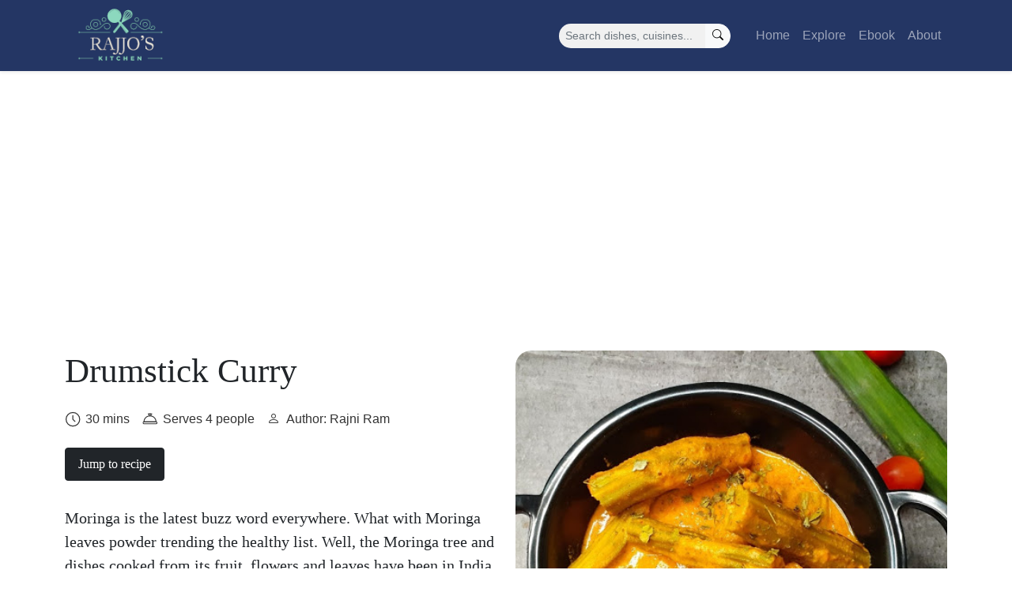

--- FILE ---
content_type: text/html; charset=UTF-8
request_url: https://rajjoskitchen.com/2020/07/drumstick-curry/
body_size: 14834
content:
<!DOCTYPE html>
<html lang="en">
<head><style>img.lazy{min-height:1px}</style><link rel="preload" href="https://rajjoskitchen.com/wp-content/plugins/w3-total-cache/pub/js/lazyload.min.js" as="script">
  <meta charset="UTF-8">
  <meta name="viewport" content="width=device-width, initial-scale=1.0">
  <script async src="https://pagead2.googlesyndication.com/pagead/js/adsbygoogle.js/client=ca-pub-9645526490164053" crossorigin="anonymous"></script>
  <meta name="p:domain_verify" content="88e8fca0eca346f182a30ecff1531337"/>
  <meta name='robots' content='index, follow, max-image-preview:large, max-snippet:-1, max-video-preview:-1' />

	<!-- This site is optimized with the Yoast SEO plugin v20.5 - https://yoast.com/wordpress/plugins/seo/ -->
	<title>Drumstick Curry - Rajjo&#039;s Kitchen</title>
	<link rel="canonical" href="https://rajjoskitchen.com/2020/07/drumstick-curry/" />
	<meta property="og:locale" content="en_US" />
	<meta property="og:type" content="article" />
	<meta property="og:title" content="Drumstick Curry - Rajjo&#039;s Kitchen" />
	<meta property="og:description" content="Moringa is the latest buzz word everywhere. What with Moringa leaves powder trending the healthy list. Well, the Moringa tree and dishes cooked from its fruit, flowers and leaves have been in India for ages. We have used its fruit, the drumstick in Subjis, Sambar, dal, etc; the leaves too are very aromatic and used [&hellip;]" />
	<meta property="og:url" content="https://rajjoskitchen.com/2020/07/drumstick-curry/" />
	<meta property="og:site_name" content="Rajjo&#039;s Kitchen" />
	<meta property="article:publisher" content="https://www.facebook.com/Rajjos-Kitchenn-105641257880292/" />
	<meta property="article:published_time" content="2020-07-15T15:35:00+00:00" />
	<meta property="article:modified_time" content="2023-04-25T17:04:15+00:00" />
	<meta property="og:image" content="https://rajjoskitchen.com/wp-content/uploads/2020/07/Screenshot_20210326-211548_Photos.jpg" />
	<meta property="og:image:width" content="640" />
	<meta property="og:image:height" content="478" />
	<meta property="og:image:type" content="image/jpeg" />
	<meta name="author" content="Rajni Ram" />
	<meta name="twitter:card" content="summary_large_image" />
	<meta name="twitter:creator" content="@Rajjoskitchen" />
	<meta name="twitter:site" content="@Rajjoskitchen" />
	<meta name="twitter:label1" content="Written by" />
	<meta name="twitter:data1" content="Rajni Ram" />
	<meta name="twitter:label2" content="Est. reading time" />
	<meta name="twitter:data2" content="6 minutes" />
	<script type="application/ld+json" class="yoast-schema-graph">{"@context":"https://schema.org","@graph":[{"@type":"Article","@id":"https://rajjoskitchen.com/2020/07/drumstick-curry/#article","isPartOf":{"@id":"https://rajjoskitchen.com/2020/07/drumstick-curry/"},"author":{"name":"Rajni Ram","@id":"https://rajjoskitchen.com/#/schema/person/2ca59d983e567ead431b8fbbdf213595"},"headline":"Drumstick Curry","datePublished":"2020-07-15T15:35:00+00:00","dateModified":"2023-04-25T17:04:15+00:00","mainEntityOfPage":{"@id":"https://rajjoskitchen.com/2020/07/drumstick-curry/"},"wordCount":767,"commentCount":0,"publisher":{"@id":"https://rajjoskitchen.com/#organization"},"image":{"@id":"https://rajjoskitchen.com/2020/07/drumstick-curry/#primaryimage"},"thumbnailUrl":"https://rajjoskitchen.com/wp-content/uploads/2020/07/Screenshot_20210326-211548_Photos.jpg","keywords":["Drumstick Curry","Drumstick recipes","Healthy Vegetarian Recipes","Murungakai","No Onion No garlic recipe","No Onion No Garlic Recipes","Vegetarian Curry","Vegetarian Curry Recipes"],"articleSection":["Main Course","North Indian Recipes","Subjis"],"inLanguage":"en-US","potentialAction":[{"@type":"CommentAction","name":"Comment","target":["https://rajjoskitchen.com/2020/07/drumstick-curry/#respond"]}]},{"@type":"WebPage","@id":"https://rajjoskitchen.com/2020/07/drumstick-curry/","url":"https://rajjoskitchen.com/2020/07/drumstick-curry/","name":"Drumstick Curry - Rajjo&#039;s Kitchen","isPartOf":{"@id":"https://rajjoskitchen.com/#website"},"primaryImageOfPage":{"@id":"https://rajjoskitchen.com/2020/07/drumstick-curry/#primaryimage"},"image":{"@id":"https://rajjoskitchen.com/2020/07/drumstick-curry/#primaryimage"},"thumbnailUrl":"https://rajjoskitchen.com/wp-content/uploads/2020/07/Screenshot_20210326-211548_Photos.jpg","datePublished":"2020-07-15T15:35:00+00:00","dateModified":"2023-04-25T17:04:15+00:00","breadcrumb":{"@id":"https://rajjoskitchen.com/2020/07/drumstick-curry/#breadcrumb"},"inLanguage":"en-US","potentialAction":[{"@type":"ReadAction","target":["https://rajjoskitchen.com/2020/07/drumstick-curry/"]}]},{"@type":"ImageObject","inLanguage":"en-US","@id":"https://rajjoskitchen.com/2020/07/drumstick-curry/#primaryimage","url":"https://rajjoskitchen.com/wp-content/uploads/2020/07/Screenshot_20210326-211548_Photos.jpg","contentUrl":"https://rajjoskitchen.com/wp-content/uploads/2020/07/Screenshot_20210326-211548_Photos.jpg","width":640,"height":478},{"@type":"BreadcrumbList","@id":"https://rajjoskitchen.com/2020/07/drumstick-curry/#breadcrumb","itemListElement":[{"@type":"ListItem","position":1,"name":"Home","item":"https://rajjoskitchen.com/"},{"@type":"ListItem","position":2,"name":"Drumstick Curry"}]},{"@type":"WebSite","@id":"https://rajjoskitchen.com/#website","url":"https://rajjoskitchen.com/","name":"Rajjo's Kitchen","description":"Vegetarian Recipes From The Pen Of Rajni Ram","publisher":{"@id":"https://rajjoskitchen.com/#organization"},"potentialAction":[{"@type":"SearchAction","target":{"@type":"EntryPoint","urlTemplate":"https://rajjoskitchen.com/?s={search_term_string}"},"query-input":"required name=search_term_string"}],"inLanguage":"en-US"},{"@type":"Organization","@id":"https://rajjoskitchen.com/#organization","name":"Rajjo's Kitchen","url":"https://rajjoskitchen.com/","logo":{"@type":"ImageObject","inLanguage":"en-US","@id":"https://rajjoskitchen.com/#/schema/logo/image/","url":"https://rajjoskitchen.com/wp-content/uploads/2021/06/cropped-logo-scaled-1.jpg","contentUrl":"https://rajjoskitchen.com/wp-content/uploads/2021/06/cropped-logo-scaled-1.jpg","width":512,"height":512,"caption":"Rajjo's Kitchen"},"image":{"@id":"https://rajjoskitchen.com/#/schema/logo/image/"},"sameAs":["https://www.facebook.com/Rajjos-Kitchenn-105641257880292/","https://twitter.com/Rajjoskitchen","https://instagram.com/rajjos.kitchenn","https://in.pinterest.com/rajjoskitchen"]},{"@type":"Person","@id":"https://rajjoskitchen.com/#/schema/person/2ca59d983e567ead431b8fbbdf213595","name":"Rajni Ram","image":{"@type":"ImageObject","inLanguage":"en-US","@id":"https://rajjoskitchen.com/#/schema/person/image/","url":"https://secure.gravatar.com/avatar/87304dde90db04e3d08b1a25c6f44da36a2fd2138d47137f7a974afcda2d4d61?s=96&d=mm&r=g","contentUrl":"https://secure.gravatar.com/avatar/87304dde90db04e3d08b1a25c6f44da36a2fd2138d47137f7a974afcda2d4d61?s=96&d=mm&r=g","caption":"Rajni Ram"},"url":"https://rajjoskitchen.com/author/rajni-ram/"}]}</script>
	<!-- / Yoast SEO plugin. -->


<link rel='dns-prefetch' href='//cdnjs.cloudflare.com' />
<link rel='dns-prefetch' href='//cdn.jsdelivr.net' />
<link rel='dns-prefetch' href='//fonts.googleapis.com' />
<link rel="alternate" type="application/rss+xml" title="Rajjo&#039;s Kitchen &raquo; Drumstick Curry Comments Feed" href="https://rajjoskitchen.com/2020/07/drumstick-curry/feed/" />
<link rel="alternate" title="oEmbed (JSON)" type="application/json+oembed" href="https://rajjoskitchen.com/wp-json/oembed/1.0/embed?url=https%3A%2F%2Frajjoskitchen.com%2F2020%2F07%2Fdrumstick-curry%2F" />
<link rel="alternate" title="oEmbed (XML)" type="text/xml+oembed" href="https://rajjoskitchen.com/wp-json/oembed/1.0/embed?url=https%3A%2F%2Frajjoskitchen.com%2F2020%2F07%2Fdrumstick-curry%2F&#038;format=xml" />
<style id='wp-img-auto-sizes-contain-inline-css' type='text/css'>
img:is([sizes=auto i],[sizes^="auto," i]){contain-intrinsic-size:3000px 1500px}
/*# sourceURL=wp-img-auto-sizes-contain-inline-css */
</style>
<style id='wp-emoji-styles-inline-css' type='text/css'>

	img.wp-smiley, img.emoji {
		display: inline !important;
		border: none !important;
		box-shadow: none !important;
		height: 1em !important;
		width: 1em !important;
		margin: 0 0.07em !important;
		vertical-align: -0.1em !important;
		background: none !important;
		padding: 0 !important;
	}
/*# sourceURL=wp-emoji-styles-inline-css */
</style>
<style id='wp-block-library-inline-css' type='text/css'>
:root{--wp-block-synced-color:#7a00df;--wp-block-synced-color--rgb:122,0,223;--wp-bound-block-color:var(--wp-block-synced-color);--wp-editor-canvas-background:#ddd;--wp-admin-theme-color:#007cba;--wp-admin-theme-color--rgb:0,124,186;--wp-admin-theme-color-darker-10:#006ba1;--wp-admin-theme-color-darker-10--rgb:0,107,160.5;--wp-admin-theme-color-darker-20:#005a87;--wp-admin-theme-color-darker-20--rgb:0,90,135;--wp-admin-border-width-focus:2px}@media (min-resolution:192dpi){:root{--wp-admin-border-width-focus:1.5px}}.wp-element-button{cursor:pointer}:root .has-very-light-gray-background-color{background-color:#eee}:root .has-very-dark-gray-background-color{background-color:#313131}:root .has-very-light-gray-color{color:#eee}:root .has-very-dark-gray-color{color:#313131}:root .has-vivid-green-cyan-to-vivid-cyan-blue-gradient-background{background:linear-gradient(135deg,#00d084,#0693e3)}:root .has-purple-crush-gradient-background{background:linear-gradient(135deg,#34e2e4,#4721fb 50%,#ab1dfe)}:root .has-hazy-dawn-gradient-background{background:linear-gradient(135deg,#faaca8,#dad0ec)}:root .has-subdued-olive-gradient-background{background:linear-gradient(135deg,#fafae1,#67a671)}:root .has-atomic-cream-gradient-background{background:linear-gradient(135deg,#fdd79a,#004a59)}:root .has-nightshade-gradient-background{background:linear-gradient(135deg,#330968,#31cdcf)}:root .has-midnight-gradient-background{background:linear-gradient(135deg,#020381,#2874fc)}:root{--wp--preset--font-size--normal:16px;--wp--preset--font-size--huge:42px}.has-regular-font-size{font-size:1em}.has-larger-font-size{font-size:2.625em}.has-normal-font-size{font-size:var(--wp--preset--font-size--normal)}.has-huge-font-size{font-size:var(--wp--preset--font-size--huge)}.has-text-align-center{text-align:center}.has-text-align-left{text-align:left}.has-text-align-right{text-align:right}.has-fit-text{white-space:nowrap!important}#end-resizable-editor-section{display:none}.aligncenter{clear:both}.items-justified-left{justify-content:flex-start}.items-justified-center{justify-content:center}.items-justified-right{justify-content:flex-end}.items-justified-space-between{justify-content:space-between}.screen-reader-text{border:0;clip-path:inset(50%);height:1px;margin:-1px;overflow:hidden;padding:0;position:absolute;width:1px;word-wrap:normal!important}.screen-reader-text:focus{background-color:#ddd;clip-path:none;color:#444;display:block;font-size:1em;height:auto;left:5px;line-height:normal;padding:15px 23px 14px;text-decoration:none;top:5px;width:auto;z-index:100000}html :where(.has-border-color){border-style:solid}html :where([style*=border-top-color]){border-top-style:solid}html :where([style*=border-right-color]){border-right-style:solid}html :where([style*=border-bottom-color]){border-bottom-style:solid}html :where([style*=border-left-color]){border-left-style:solid}html :where([style*=border-width]){border-style:solid}html :where([style*=border-top-width]){border-top-style:solid}html :where([style*=border-right-width]){border-right-style:solid}html :where([style*=border-bottom-width]){border-bottom-style:solid}html :where([style*=border-left-width]){border-left-style:solid}html :where(img[class*=wp-image-]){height:auto;max-width:100%}:where(figure){margin:0 0 1em}html :where(.is-position-sticky){--wp-admin--admin-bar--position-offset:var(--wp-admin--admin-bar--height,0px)}@media screen and (max-width:600px){html :where(.is-position-sticky){--wp-admin--admin-bar--position-offset:0px}}
.has-text-align-justify{text-align:justify;}

/*# sourceURL=wp-block-library-inline-css */
</style><style id='global-styles-inline-css' type='text/css'>
:root{--wp--preset--aspect-ratio--square: 1;--wp--preset--aspect-ratio--4-3: 4/3;--wp--preset--aspect-ratio--3-4: 3/4;--wp--preset--aspect-ratio--3-2: 3/2;--wp--preset--aspect-ratio--2-3: 2/3;--wp--preset--aspect-ratio--16-9: 16/9;--wp--preset--aspect-ratio--9-16: 9/16;--wp--preset--color--black: #000000;--wp--preset--color--cyan-bluish-gray: #abb8c3;--wp--preset--color--white: #ffffff;--wp--preset--color--pale-pink: #f78da7;--wp--preset--color--vivid-red: #cf2e2e;--wp--preset--color--luminous-vivid-orange: #ff6900;--wp--preset--color--luminous-vivid-amber: #fcb900;--wp--preset--color--light-green-cyan: #7bdcb5;--wp--preset--color--vivid-green-cyan: #00d084;--wp--preset--color--pale-cyan-blue: #8ed1fc;--wp--preset--color--vivid-cyan-blue: #0693e3;--wp--preset--color--vivid-purple: #9b51e0;--wp--preset--gradient--vivid-cyan-blue-to-vivid-purple: linear-gradient(135deg,rgb(6,147,227) 0%,rgb(155,81,224) 100%);--wp--preset--gradient--light-green-cyan-to-vivid-green-cyan: linear-gradient(135deg,rgb(122,220,180) 0%,rgb(0,208,130) 100%);--wp--preset--gradient--luminous-vivid-amber-to-luminous-vivid-orange: linear-gradient(135deg,rgb(252,185,0) 0%,rgb(255,105,0) 100%);--wp--preset--gradient--luminous-vivid-orange-to-vivid-red: linear-gradient(135deg,rgb(255,105,0) 0%,rgb(207,46,46) 100%);--wp--preset--gradient--very-light-gray-to-cyan-bluish-gray: linear-gradient(135deg,rgb(238,238,238) 0%,rgb(169,184,195) 100%);--wp--preset--gradient--cool-to-warm-spectrum: linear-gradient(135deg,rgb(74,234,220) 0%,rgb(151,120,209) 20%,rgb(207,42,186) 40%,rgb(238,44,130) 60%,rgb(251,105,98) 80%,rgb(254,248,76) 100%);--wp--preset--gradient--blush-light-purple: linear-gradient(135deg,rgb(255,206,236) 0%,rgb(152,150,240) 100%);--wp--preset--gradient--blush-bordeaux: linear-gradient(135deg,rgb(254,205,165) 0%,rgb(254,45,45) 50%,rgb(107,0,62) 100%);--wp--preset--gradient--luminous-dusk: linear-gradient(135deg,rgb(255,203,112) 0%,rgb(199,81,192) 50%,rgb(65,88,208) 100%);--wp--preset--gradient--pale-ocean: linear-gradient(135deg,rgb(255,245,203) 0%,rgb(182,227,212) 50%,rgb(51,167,181) 100%);--wp--preset--gradient--electric-grass: linear-gradient(135deg,rgb(202,248,128) 0%,rgb(113,206,126) 100%);--wp--preset--gradient--midnight: linear-gradient(135deg,rgb(2,3,129) 0%,rgb(40,116,252) 100%);--wp--preset--font-size--small: 13px;--wp--preset--font-size--medium: 20px;--wp--preset--font-size--large: 36px;--wp--preset--font-size--x-large: 42px;--wp--preset--spacing--20: 0.44rem;--wp--preset--spacing--30: 0.67rem;--wp--preset--spacing--40: 1rem;--wp--preset--spacing--50: 1.5rem;--wp--preset--spacing--60: 2.25rem;--wp--preset--spacing--70: 3.38rem;--wp--preset--spacing--80: 5.06rem;--wp--preset--shadow--natural: 6px 6px 9px rgba(0, 0, 0, 0.2);--wp--preset--shadow--deep: 12px 12px 50px rgba(0, 0, 0, 0.4);--wp--preset--shadow--sharp: 6px 6px 0px rgba(0, 0, 0, 0.2);--wp--preset--shadow--outlined: 6px 6px 0px -3px rgb(255, 255, 255), 6px 6px rgb(0, 0, 0);--wp--preset--shadow--crisp: 6px 6px 0px rgb(0, 0, 0);}:where(.is-layout-flex){gap: 0.5em;}:where(.is-layout-grid){gap: 0.5em;}body .is-layout-flex{display: flex;}.is-layout-flex{flex-wrap: wrap;align-items: center;}.is-layout-flex > :is(*, div){margin: 0;}body .is-layout-grid{display: grid;}.is-layout-grid > :is(*, div){margin: 0;}:where(.wp-block-columns.is-layout-flex){gap: 2em;}:where(.wp-block-columns.is-layout-grid){gap: 2em;}:where(.wp-block-post-template.is-layout-flex){gap: 1.25em;}:where(.wp-block-post-template.is-layout-grid){gap: 1.25em;}.has-black-color{color: var(--wp--preset--color--black) !important;}.has-cyan-bluish-gray-color{color: var(--wp--preset--color--cyan-bluish-gray) !important;}.has-white-color{color: var(--wp--preset--color--white) !important;}.has-pale-pink-color{color: var(--wp--preset--color--pale-pink) !important;}.has-vivid-red-color{color: var(--wp--preset--color--vivid-red) !important;}.has-luminous-vivid-orange-color{color: var(--wp--preset--color--luminous-vivid-orange) !important;}.has-luminous-vivid-amber-color{color: var(--wp--preset--color--luminous-vivid-amber) !important;}.has-light-green-cyan-color{color: var(--wp--preset--color--light-green-cyan) !important;}.has-vivid-green-cyan-color{color: var(--wp--preset--color--vivid-green-cyan) !important;}.has-pale-cyan-blue-color{color: var(--wp--preset--color--pale-cyan-blue) !important;}.has-vivid-cyan-blue-color{color: var(--wp--preset--color--vivid-cyan-blue) !important;}.has-vivid-purple-color{color: var(--wp--preset--color--vivid-purple) !important;}.has-black-background-color{background-color: var(--wp--preset--color--black) !important;}.has-cyan-bluish-gray-background-color{background-color: var(--wp--preset--color--cyan-bluish-gray) !important;}.has-white-background-color{background-color: var(--wp--preset--color--white) !important;}.has-pale-pink-background-color{background-color: var(--wp--preset--color--pale-pink) !important;}.has-vivid-red-background-color{background-color: var(--wp--preset--color--vivid-red) !important;}.has-luminous-vivid-orange-background-color{background-color: var(--wp--preset--color--luminous-vivid-orange) !important;}.has-luminous-vivid-amber-background-color{background-color: var(--wp--preset--color--luminous-vivid-amber) !important;}.has-light-green-cyan-background-color{background-color: var(--wp--preset--color--light-green-cyan) !important;}.has-vivid-green-cyan-background-color{background-color: var(--wp--preset--color--vivid-green-cyan) !important;}.has-pale-cyan-blue-background-color{background-color: var(--wp--preset--color--pale-cyan-blue) !important;}.has-vivid-cyan-blue-background-color{background-color: var(--wp--preset--color--vivid-cyan-blue) !important;}.has-vivid-purple-background-color{background-color: var(--wp--preset--color--vivid-purple) !important;}.has-black-border-color{border-color: var(--wp--preset--color--black) !important;}.has-cyan-bluish-gray-border-color{border-color: var(--wp--preset--color--cyan-bluish-gray) !important;}.has-white-border-color{border-color: var(--wp--preset--color--white) !important;}.has-pale-pink-border-color{border-color: var(--wp--preset--color--pale-pink) !important;}.has-vivid-red-border-color{border-color: var(--wp--preset--color--vivid-red) !important;}.has-luminous-vivid-orange-border-color{border-color: var(--wp--preset--color--luminous-vivid-orange) !important;}.has-luminous-vivid-amber-border-color{border-color: var(--wp--preset--color--luminous-vivid-amber) !important;}.has-light-green-cyan-border-color{border-color: var(--wp--preset--color--light-green-cyan) !important;}.has-vivid-green-cyan-border-color{border-color: var(--wp--preset--color--vivid-green-cyan) !important;}.has-pale-cyan-blue-border-color{border-color: var(--wp--preset--color--pale-cyan-blue) !important;}.has-vivid-cyan-blue-border-color{border-color: var(--wp--preset--color--vivid-cyan-blue) !important;}.has-vivid-purple-border-color{border-color: var(--wp--preset--color--vivid-purple) !important;}.has-vivid-cyan-blue-to-vivid-purple-gradient-background{background: var(--wp--preset--gradient--vivid-cyan-blue-to-vivid-purple) !important;}.has-light-green-cyan-to-vivid-green-cyan-gradient-background{background: var(--wp--preset--gradient--light-green-cyan-to-vivid-green-cyan) !important;}.has-luminous-vivid-amber-to-luminous-vivid-orange-gradient-background{background: var(--wp--preset--gradient--luminous-vivid-amber-to-luminous-vivid-orange) !important;}.has-luminous-vivid-orange-to-vivid-red-gradient-background{background: var(--wp--preset--gradient--luminous-vivid-orange-to-vivid-red) !important;}.has-very-light-gray-to-cyan-bluish-gray-gradient-background{background: var(--wp--preset--gradient--very-light-gray-to-cyan-bluish-gray) !important;}.has-cool-to-warm-spectrum-gradient-background{background: var(--wp--preset--gradient--cool-to-warm-spectrum) !important;}.has-blush-light-purple-gradient-background{background: var(--wp--preset--gradient--blush-light-purple) !important;}.has-blush-bordeaux-gradient-background{background: var(--wp--preset--gradient--blush-bordeaux) !important;}.has-luminous-dusk-gradient-background{background: var(--wp--preset--gradient--luminous-dusk) !important;}.has-pale-ocean-gradient-background{background: var(--wp--preset--gradient--pale-ocean) !important;}.has-electric-grass-gradient-background{background: var(--wp--preset--gradient--electric-grass) !important;}.has-midnight-gradient-background{background: var(--wp--preset--gradient--midnight) !important;}.has-small-font-size{font-size: var(--wp--preset--font-size--small) !important;}.has-medium-font-size{font-size: var(--wp--preset--font-size--medium) !important;}.has-large-font-size{font-size: var(--wp--preset--font-size--large) !important;}.has-x-large-font-size{font-size: var(--wp--preset--font-size--x-large) !important;}
/*# sourceURL=global-styles-inline-css */
</style>

<style id='classic-theme-styles-inline-css' type='text/css'>
/*! This file is auto-generated */
.wp-block-button__link{color:#fff;background-color:#32373c;border-radius:9999px;box-shadow:none;text-decoration:none;padding:calc(.667em + 2px) calc(1.333em + 2px);font-size:1.125em}.wp-block-file__button{background:#32373c;color:#fff;text-decoration:none}
/*# sourceURL=/wp-includes/css/classic-themes.min.css */
</style>
<link rel='stylesheet' id='contact-form-7-css' href='https://rajjoskitchen.com/wp-content/plugins/contact-form-7/includes/css/styles.css?ver=5.7.5.1' type='text/css' media='all' />
<link rel='stylesheet' id='bootstrap-css' href='//cdn.jsdelivr.net/npm/bootstrap@5.0.2/dist/css/bootstrap.min.css?ver=6.9' type='text/css' media='all' />
<link rel='stylesheet' id='theme-style-css' href='https://rajjoskitchen.com/wp-content/themes/rajjos-kitchen/style.css?ver=6.9' type='text/css' media='all' />
<link rel='stylesheet' id='main-style-css' href='https://rajjoskitchen.com/wp-content/themes/rajjos-kitchen/public/frontend.css?ver=6.9' type='text/css' media='all' />
<link rel='stylesheet' id='bootstrap-icons-css' href='//cdn.jsdelivr.net/npm/bootstrap-icons@1.7.2/font/bootstrap-icons.css?ver=6.9' type='text/css' media='all' />
<link rel='stylesheet' id='tiny-slider-css-css' href='//cdnjs.cloudflare.com/ajax/libs/tiny-slider/2.9.3/tiny-slider.css?ver=6.9' type='text/css' media='all' />
<link rel='stylesheet' id='google-fonts-css' href='//fonts.googleapis.com/css2?family=Montserrat%3Awght%40900&#038;display=swap&#038;ver=6.9' type='text/css' media='all' />
<link rel='stylesheet' id='jetpack_css-css' href='https://rajjoskitchen.com/wp-content/plugins/jetpack/css/jetpack.css?ver=12.0.2' type='text/css' media='all' />
<script type="text/javascript" src="https://rajjoskitchen.com/wp-includes/js/jquery/jquery.min.js?ver=3.7.1" id="jquery-core-js"></script>
<script type="text/javascript" src="https://rajjoskitchen.com/wp-includes/js/jquery/jquery-migrate.min.js?ver=3.4.1" id="jquery-migrate-js"></script>
<link rel="https://api.w.org/" href="https://rajjoskitchen.com/wp-json/" /><link rel="alternate" title="JSON" type="application/json" href="https://rajjoskitchen.com/wp-json/wp/v2/posts/148" /><link rel="EditURI" type="application/rsd+xml" title="RSD" href="https://rajjoskitchen.com/xmlrpc.php?rsd" />
<meta name="generator" content="WordPress 6.9" />
<link rel='shortlink' href='https://rajjoskitchen.com/?p=148' />
	<style>img#wpstats{display:none}</style>
		<noscript><style>.lazyload[data-src]{display:none !important;}</style></noscript><style>.lazyload{background-image:none !important;}.lazyload:before{background-image:none !important;}</style><link rel="icon" href="https://rajjoskitchen.com/wp-content/uploads/2021/06/cropped-logo-scaled-1-32x32.jpg" sizes="32x32" />
<link rel="icon" href="https://rajjoskitchen.com/wp-content/uploads/2021/06/cropped-logo-scaled-1-192x192.jpg" sizes="192x192" />
<link rel="apple-touch-icon" href="https://rajjoskitchen.com/wp-content/uploads/2021/06/cropped-logo-scaled-1-180x180.jpg" />
<meta name="msapplication-TileImage" content="https://rajjoskitchen.com/wp-content/uploads/2021/06/cropped-logo-scaled-1-270x270.jpg" />
  <script async src="https://pagead2.googlesyndication.com/pagead/js/adsbygoogle.js?client=ca-pub-9645526490164053"
     crossorigin="anonymous"></script>
</head>
<body data-rsssl=1 class="wp-singular post-template-default single single-post postid-148 single-format-standard wp-theme-rajjos-kitchen post-drumstick-curry">
<script data-cfasync="false" data-no-defer="1">var ewww_webp_supported=false;</script>
  <nav class="navbar navbar-expand-lg navbar-dark shadow-sm">
    <div class="container">
        <a href="https://rajjoskitchen.com" class="navbar-brand"><img src="[data-uri]" data-src="https://rajjoskitchen.com/wp-content/themes/rajjos-kitchen/assets/logo.png" decoding="async" class="lazyload"><noscript><img class="lazy" src="data:image/svg+xml,%3Csvg%20xmlns='http://www.w3.org/2000/svg'%20viewBox='0%200%201%201'%3E%3C/svg%3E" data-src="https://rajjoskitchen.com/wp-content/themes/rajjos-kitchen/assets/logo.png" data-eio="l"></noscript></a>
      <button class="navbar-toggler" type="button" data-bs-toggle="collapse" data-bs-target="#navbarContent" aria-controls="navbarContent" aria-expanded="false" aria-label="Toggle navigation">
        <span class="navbar-toggler-icon"></span>
      </button>
      <div id="navbarContent" class="collapse navbar-collapse">
        <form class="ms-auto row row-cols-lg-auto g-3 align-items-center" method="GET" role="search" action="https://rajjoskitchen.com">
          <div class="col-12">
            <label class="visually-hidden" for="inlineFormInputGroupUsername">Search</label>
            <div class="input-group input-group-sm navbar-search">
              <input type="text" class="form-control" id="inlineFormInputGroupUsername" placeholder="Search dishes, cuisines..." name="s" id="s">
              <button class="btn btn-light" type="submit"><i class="bi bi-search"></i></button>
            </div>
          </div>
        </form>
        <ul class="navbar-nav ms-4 mb-2 mb-lg-0">
            <li class="nav-item"><a class="nav-link " href="https://rajjoskitchen.com">Home</a></li>
            <li><a class="nav-link " href="https://rajjoskitchen.com/explore">Explore</a></li>
			<li><a class="nav-link " href="https://rajjoskitchen.com/ebook">Ebook</a></li>
            <li><a class="nav-link " href="https://rajjoskitchen.com/about">About</a></li>
        </ul>
      </div>
    </div>
  </nav>
  <div id="main" class="main-content">


<div class="container">
    <section id="recipe-intro">
      <div class="row g-4">
          <div class="col-sm-6 order-2 order-sm-1">
            <h2 class="post-title">Drumstick Curry</h2>
                        <div class="meta-entry">
              <div class="recipe-time">
                <img class="icon lazyload" src="[data-uri]" alt="" data-src="https://rajjoskitchen.com/wp-content/themes/rajjos-kitchen/assets/duration.svg" decoding="async"><noscript><img class="icon lazy" src="data:image/svg+xml,%3Csvg%20xmlns='http://www.w3.org/2000/svg'%20viewBox='0%200%201%201'%3E%3C/svg%3E" data-src="https://rajjoskitchen.com/wp-content/themes/rajjos-kitchen/assets/duration.svg" alt="" data-eio="l"></noscript>
                <span>30 mins</span>
              </div>
              <div class="serving">
                <img class="icon lazyload" src="[data-uri]" alt="" data-src="https://rajjoskitchen.com/wp-content/themes/rajjos-kitchen/assets/serving.svg" decoding="async"><noscript><img class="icon lazy" src="data:image/svg+xml,%3Csvg%20xmlns='http://www.w3.org/2000/svg'%20viewBox='0%200%201%201'%3E%3C/svg%3E" data-src="https://rajjoskitchen.com/wp-content/themes/rajjos-kitchen/assets/serving.svg" alt="" data-eio="l"></noscript>
                <span>Serves 4 people</span>
              </div>
              <div class="serving">
                <i class="bi bi-person me-2"></i>
                <span>Author: Rajni Ram</span>
              </div>
            </div>
            <a class="btn btn-dark px-3 py-2 mt-4" href="#recipe">Jump to recipe</a>
            <div class="recipe-intro">
              <p>Moringa is the latest buzz word everywhere. What with Moringa leaves powder trending the healthy list. Well, the Moringa tree and dishes cooked from its fruit, flowers and leaves have been in India for ages. We have used its fruit, the drumstick in Subjis, Sambar, dal, etc; the leaves too are very aromatic and used as a topping in Dosas, chilas, and more. The flowers too when added while making ghee, give the ghee a nice flavour and make it aromatic. My grandmother always added a few flowers just before putting off the flame while making ghee and would remove the flowers later, while bottling the ghee. My mother makes a pickle of it too, which is just as wonderful.</p>
<p>Here I bring to you a simple curry made from Drumsticks in curd and cashew-based gravy which absorbs all the flavours of the drumstick. A very quick recipe that gets done in 30 minutes. While you are here please have a look at my other Subjis like <a href="https://rajnirams.blogspot.com/2020/07/mixed-vegetable-curryno-onion-no-garlic.html">Mixed vegetable curry</a>, <a href="https://rajnirams.blogspot.com/2020/07/brinjal-pepper-masalano-onion-no-garlic.html">Brinjal P</a><a href="https://rajnirams.blogspot.com/2020/07/brinjal-pepper-masalano-onion-no-garlic.html">epper Masala</a>, <a href="https://rajnirams.blogspot.com/2020/07/kadai-paneerdry.html">Kadai Paneer dry</a> and many more</p>
<p>&nbsp;</p>
            </div>
          </div>
          <div class="col-sm-6 order-1 order-sm-2">
            <div class="ratio ratio-1x1 recipe-intro-image-wrapper"><img class="sq-img lazyload" src="[data-uri]" alt="" data-src="https://rajjoskitchen.com/wp-content/uploads/2020/07/Screenshot_20210326-211548_Photos.jpg" decoding="async"><noscript><img class="sq-img lazy" src="data:image/svg+xml,%3Csvg%20xmlns='http://www.w3.org/2000/svg'%20viewBox='0%200%20640%20478'%3E%3C/svg%3E" data-src="https://rajjoskitchen.com/wp-content/uploads/2020/07/Screenshot_20210326-211548_Photos.jpg" alt="" data-eio="l"></noscript></div>
          </div>
      </div>
    </section>

    <div class="row">
      <div class="col-sm-7">

                  <section id="ingredients">
            <h2>Ingredients</h2>
            <div id="ingredients-accordion" class="accordion accordion-flush">
              <h3>Ingredients</h3>
<ol>
<li>Drumsticks 5 long ones cut into pieces</li>
<li>Cashewnuts 15(soaked in warm water)</li>
<li>Poppy seeds 2 tsp(soaked in warm water)</li>
<li>Tomatoes 2 large or 3 medium</li>
<li>Curd 1 cup</li>
<li>Red chilli powder 1.5 tsp</li>
<li>Turmeric powder 1 tsp</li>
<li>Cloves 3</li>
<li>Cinnamon 1 small stick</li>
<li>Garam masala powder 1/2 tsp</li>
</ol>
            </div>
          </section>
        
                  <section id="recipe">
            <ul class="nav nav-pills mb-3 sticky-top bg-white py-3" id="pills-tab" role="tablist">
              <li class="nav-item" role="presentation">
                <button class="nav-link active" id="pills-step-by-step-tab" data-bs-toggle="pill" data-bs-target="#pills-step-by-step" type="button" role="tab" aria-controls="pills-step-by-step" aria-selected="true">Step By Step</button>
              </li>
              <li class="nav-item" role="presentation">
                <button class="nav-link " id="pills-summary-tab" data-bs-toggle="pill" data-bs-target="#pills-summary" type="button" role="tab" aria-controls="pills-summary" aria-selected="false">Summary</button>
              </li>
            </ul>
            <div class="tab-content" id="pills-tabContent">
              <div class="tab-pane fade show active" id="pills-step-by-step" role="tabpanel" aria-labelledby="pills-step-by-step-tab">
                <ol>
<li>Assemble all ingredients. Cut the drumsticks to pieces, soak the cashewnuts and poppy seeds for 10 minutes in warm water, chop the tomatoes.<br />
<img fetchpriority="high" decoding="async" class="alignnone size-full wp-image-1941 lazyload" src="[data-uri]" alt="" width="640" height="640"   data-src="https://rajjoskitchen.com/wp-content/uploads/2020/07/20200715_195734-COLLAGE.jpg" data-srcset="https://rajjoskitchen.com/wp-content/uploads/2020/07/20200715_195734-COLLAGE.jpg 640w, https://rajjoskitchen.com/wp-content/uploads/2020/07/20200715_195734-COLLAGE-300x300.jpg 300w, https://rajjoskitchen.com/wp-content/uploads/2020/07/20200715_195734-COLLAGE-150x150.jpg 150w" data-sizes="auto" /><noscript><img fetchpriority="high" decoding="async" class="alignnone size-full wp-image-1941 lazy" src="data:image/svg+xml,%3Csvg%20xmlns='http://www.w3.org/2000/svg'%20viewBox='0%200%20640%20640'%3E%3C/svg%3E" data-src="https://rajjoskitchen.com/wp-content/uploads/2020/07/20200715_195734-COLLAGE.jpg" alt="" width="640" height="640" data-srcset="https://rajjoskitchen.com/wp-content/uploads/2020/07/20200715_195734-COLLAGE.jpg 640w, https://rajjoskitchen.com/wp-content/uploads/2020/07/20200715_195734-COLLAGE-300x300.jpg 300w, https://rajjoskitchen.com/wp-content/uploads/2020/07/20200715_195734-COLLAGE-150x150.jpg 150w" data-sizes="(max-width: 640px) 100vw, 640px" data-eio="l" /></noscript></li>
<li>After 10 minutes put the whole spices(cloves and cinnamon) in the blender, drain water from the cashewnuts and poppy seeds and put them in the blender at too and grind them coarse, without adding any water.<br />
<img decoding="async" class="alignnone size-full wp-image-1942 lazyload" src="[data-uri]" alt="" width="640" height="640"   data-src="https://rajjoskitchen.com/wp-content/uploads/2020/07/20200715_195826-COLLAGE.jpg" data-srcset="https://rajjoskitchen.com/wp-content/uploads/2020/07/20200715_195826-COLLAGE.jpg 640w, https://rajjoskitchen.com/wp-content/uploads/2020/07/20200715_195826-COLLAGE-300x300.jpg 300w, https://rajjoskitchen.com/wp-content/uploads/2020/07/20200715_195826-COLLAGE-150x150.jpg 150w" data-sizes="auto" /><noscript><img decoding="async" class="alignnone size-full wp-image-1942 lazy" src="data:image/svg+xml,%3Csvg%20xmlns='http://www.w3.org/2000/svg'%20viewBox='0%200%20640%20640'%3E%3C/svg%3E" data-src="https://rajjoskitchen.com/wp-content/uploads/2020/07/20200715_195826-COLLAGE.jpg" alt="" width="640" height="640" data-srcset="https://rajjoskitchen.com/wp-content/uploads/2020/07/20200715_195826-COLLAGE.jpg 640w, https://rajjoskitchen.com/wp-content/uploads/2020/07/20200715_195826-COLLAGE-300x300.jpg 300w, https://rajjoskitchen.com/wp-content/uploads/2020/07/20200715_195826-COLLAGE-150x150.jpg 150w" data-sizes="(max-width: 640px) 100vw, 640px" data-eio="l" /></noscript></li>
<li>Now add the tomatoes to the blender and grind all together to a smooth paste.<br />
<img decoding="async" class="alignnone size-full wp-image-1943 lazyload" src="[data-uri]" alt="" width="640" height="640"   data-src="https://rajjoskitchen.com/wp-content/uploads/2020/07/20200715_195932-COLLAGE.jpg" data-srcset="https://rajjoskitchen.com/wp-content/uploads/2020/07/20200715_195932-COLLAGE.jpg 640w, https://rajjoskitchen.com/wp-content/uploads/2020/07/20200715_195932-COLLAGE-300x300.jpg 300w, https://rajjoskitchen.com/wp-content/uploads/2020/07/20200715_195932-COLLAGE-150x150.jpg 150w" data-sizes="auto" /><noscript><img decoding="async" class="alignnone size-full wp-image-1943 lazy" src="data:image/svg+xml,%3Csvg%20xmlns='http://www.w3.org/2000/svg'%20viewBox='0%200%20640%20640'%3E%3C/svg%3E" data-src="https://rajjoskitchen.com/wp-content/uploads/2020/07/20200715_195932-COLLAGE.jpg" alt="" width="640" height="640" data-srcset="https://rajjoskitchen.com/wp-content/uploads/2020/07/20200715_195932-COLLAGE.jpg 640w, https://rajjoskitchen.com/wp-content/uploads/2020/07/20200715_195932-COLLAGE-300x300.jpg 300w, https://rajjoskitchen.com/wp-content/uploads/2020/07/20200715_195932-COLLAGE-150x150.jpg 150w" data-sizes="(max-width: 640px) 100vw, 640px" data-eio="l" /></noscript></li>
<li>Heat oil in a Karahi(medium hot) and add the turmeric powder, followed by red chilli powder. Oil in the karahi should be sufficient or the spice powders will burn. Now add the ground paste immediately and fry the paste in oil for a minute, until the rawness of tomatoes is gone.<br />
<img decoding="async" class="alignnone size-full wp-image-1944 lazyload" src="[data-uri]" alt="" width="640" height="640"   data-src="https://rajjoskitchen.com/wp-content/uploads/2020/07/20200715_200121-COLLAGE.jpg" data-srcset="https://rajjoskitchen.com/wp-content/uploads/2020/07/20200715_200121-COLLAGE.jpg 640w, https://rajjoskitchen.com/wp-content/uploads/2020/07/20200715_200121-COLLAGE-300x300.jpg 300w, https://rajjoskitchen.com/wp-content/uploads/2020/07/20200715_200121-COLLAGE-150x150.jpg 150w" data-sizes="auto" /><noscript><img decoding="async" class="alignnone size-full wp-image-1944 lazy" src="data:image/svg+xml,%3Csvg%20xmlns='http://www.w3.org/2000/svg'%20viewBox='0%200%20640%20640'%3E%3C/svg%3E" data-src="https://rajjoskitchen.com/wp-content/uploads/2020/07/20200715_200121-COLLAGE.jpg" alt="" width="640" height="640" data-srcset="https://rajjoskitchen.com/wp-content/uploads/2020/07/20200715_200121-COLLAGE.jpg 640w, https://rajjoskitchen.com/wp-content/uploads/2020/07/20200715_200121-COLLAGE-300x300.jpg 300w, https://rajjoskitchen.com/wp-content/uploads/2020/07/20200715_200121-COLLAGE-150x150.jpg 150w" data-sizes="(max-width: 640px) 100vw, 640px" data-eio="l" /></noscript></li>
<li>Now add the curd and start stirring continuously for 30 seconds. Now add the salt, and put in the cut drumsticks. Add 1.5 cups water and cover and cook for 10 minutes on medium heat. The drumsticks should have cooked well and the gravy should thicken up, at this stage add 1/2 tsp garam masala and put off the flame. The drumstick curry is ready. Serve with Rotis, Parathas or even Rice.<br />
<img decoding="async" class="alignnone size-full wp-image-1945 lazyload" src="[data-uri]" alt="" width="640" height="640"   data-src="https://rajjoskitchen.com/wp-content/uploads/2020/07/20200715_200342-COLLAGE.jpg" data-srcset="https://rajjoskitchen.com/wp-content/uploads/2020/07/20200715_200342-COLLAGE.jpg 640w, https://rajjoskitchen.com/wp-content/uploads/2020/07/20200715_200342-COLLAGE-300x300.jpg 300w, https://rajjoskitchen.com/wp-content/uploads/2020/07/20200715_200342-COLLAGE-150x150.jpg 150w" data-sizes="auto" /><noscript><img decoding="async" class="alignnone size-full wp-image-1945 lazy" src="data:image/svg+xml,%3Csvg%20xmlns='http://www.w3.org/2000/svg'%20viewBox='0%200%20640%20640'%3E%3C/svg%3E" data-src="https://rajjoskitchen.com/wp-content/uploads/2020/07/20200715_200342-COLLAGE.jpg" alt="" width="640" height="640" data-srcset="https://rajjoskitchen.com/wp-content/uploads/2020/07/20200715_200342-COLLAGE.jpg 640w, https://rajjoskitchen.com/wp-content/uploads/2020/07/20200715_200342-COLLAGE-300x300.jpg 300w, https://rajjoskitchen.com/wp-content/uploads/2020/07/20200715_200342-COLLAGE-150x150.jpg 150w" data-sizes="(max-width: 640px) 100vw, 640px" data-eio="l" /></noscript></li>
</ol>
              </div>
              <div class="tab-pane fade show active" id="pills-summary" role="tabpanel" aria-labelledby="pills-summary-tab">
                <p>Soak the Cashewnuts and poppy seeds in a little warm after for 10 minutes. Cut the drumsticks to 3 inch long pieces and set aside. Chop the tomatoes. After 10 minutes drain the water off the Cashewnuts and poppy seeds and put them in a blender, add the Cloves and Cinnamon stick and grind without water to a coarse paste. 2 spins in the blender will do. Add the chopped tomatoes to this and blend to a fine paste now. Keep aside. Heat 1 tbsp oil in a karahi, the oil should not be smoking hot. Lower the flame and add 1 tsp turmeric powder the chilli powder and stir immediately, or the masala powders will get burnt. To this add the ground paste and fry it in the oil for a minute nicely, until the rawness of the tomatoes goes away. Now add the curd and stir continuously for 30 seconds, add the salt and 1.5 cups water and put in all the drum stick pieces, cover and cook until the drumsticks are well cooked and the gravy becomes thicker. Test the drumsticks for doneness. If they are cooked, the flame can be turned oof and sprinkle little garam masala powder on top. The Drumstick curry is ready to serve. Enjoy the flavours. I&#8217;m sure you will cook this dish whenever you have Drumsticks at home. Bon Appetit.</p>
              </div>
            </div>
          </section>
        
        
                  <section id="notes">
            <h3>Notes:</h3>
            <ol>
<li>If the curd is a little sour it adds taste to the curry.</li>
<li>Stirring constantly after pouring the curd is crucial or the curd will leave out the moisture and the gravy will be too thin.</li>
<li>Check the doneness of the drumsticks before switching off the flame.</li>
<li>In case the drumsticks are still raw but the gravy has thickened, add 1/2 cup water, cover and cook until done.</li>
<li>Pick tender and fleshy Drumsticks while buying, they will cook faster.</li>
</ol>
<p>If you tried this recipe and liked it please comment below. I would love to hear from you.</p>
          </section>
        
      </div>

      <div class="col-sm-1"></div>

      <div class="col-sm-4">
        <div class="related-recipes-sticky">
          <h2 class="mb-3">Related recipes</h2>
          <div class="d-flex flex-column">
                                    <div class="row row-cols-1 g-3">
                                              <a class="post-link" href="https://rajjoskitchen.com/2021/07/aam-ras-mango-pulp/">
                  <div class="col">
                    <div class="row align-items-center">
                      <div class="col-4">
                        <div class="ratio ratio-1x1">
                          <img src="[data-uri]" class="sq-img lazyload" alt="" data-src="https://rajjoskitchen.com/wp-content/uploads/2021/07/20210719_193416.jpg" decoding="async"><noscript><img src="data:image/svg+xml,%3Csvg%20xmlns='http://www.w3.org/2000/svg'%20viewBox='0%200%201847%201920'%3E%3C/svg%3E" data-src="https://rajjoskitchen.com/wp-content/uploads/2021/07/20210719_193416.jpg" class="sq-img lazy" alt="" data-eio="l"></noscript>
                        </div>
                      </div>
                      <div class="col-8">
                        <div class="content">
                          <h3>Aam Ras ( Mango Pulp)</h3>
                          <div class="meta-entry">
                              <div class="recipe-time">
                                  <img class="icon lazyload" src="[data-uri]" alt="" data-src="https://rajjoskitchen.com/wp-content/themes/rajjos-kitchen/assets/duration.svg" decoding="async"><noscript><img class="icon lazy" src="data:image/svg+xml,%3Csvg%20xmlns='http://www.w3.org/2000/svg'%20viewBox='0%200%201%201'%3E%3C/svg%3E" data-src="https://rajjoskitchen.com/wp-content/themes/rajjos-kitchen/assets/duration.svg" alt="" data-eio="l"></noscript>
                                  <span>10</span>
                              </div>
                              <div class="serving">
                                  <img class="icon lazyload" src="[data-uri]" alt="" data-src="https://rajjoskitchen.com/wp-content/themes/rajjos-kitchen/assets/serving.svg" decoding="async"><noscript><img class="icon lazy" src="data:image/svg+xml,%3Csvg%20xmlns='http://www.w3.org/2000/svg'%20viewBox='0%200%201%201'%3E%3C/svg%3E" data-src="https://rajjoskitchen.com/wp-content/themes/rajjos-kitchen/assets/serving.svg" alt="" data-eio="l"></noscript>
                                  <span>Serves 2 People</span>
                              </div>
                          </div>
                        </div>
                      </div>
                    </div>
                  </div>
                </a>
                                              <a class="post-link" href="https://rajjoskitchen.com/2021/01/kova-kajjikayalu/">
                  <div class="col">
                    <div class="row align-items-center">
                      <div class="col-4">
                        <div class="ratio ratio-1x1">
                          <img src="[data-uri]" class="sq-img lazyload" alt="" data-src="https://rajjoskitchen.com/wp-content/uploads/2021/01/Screenshot_20210113-144925_Photos.jpg" decoding="async"><noscript><img src="data:image/svg+xml,%3Csvg%20xmlns='http://www.w3.org/2000/svg'%20viewBox='0%200%20640%20484'%3E%3C/svg%3E" data-src="https://rajjoskitchen.com/wp-content/uploads/2021/01/Screenshot_20210113-144925_Photos.jpg" class="sq-img lazy" alt="" data-eio="l"></noscript>
                        </div>
                      </div>
                      <div class="col-8">
                        <div class="content">
                          <h3>Kova Kajjikayalu</h3>
                          <div class="meta-entry">
                              <div class="recipe-time">
                                  <img class="icon lazyload" src="[data-uri]" alt="" data-src="https://rajjoskitchen.com/wp-content/themes/rajjos-kitchen/assets/duration.svg" decoding="async"><noscript><img class="icon lazy" src="data:image/svg+xml,%3Csvg%20xmlns='http://www.w3.org/2000/svg'%20viewBox='0%200%201%201'%3E%3C/svg%3E" data-src="https://rajjoskitchen.com/wp-content/themes/rajjos-kitchen/assets/duration.svg" alt="" data-eio="l"></noscript>
                                  <span>40 mins</span>
                              </div>
                              <div class="serving">
                                  <img class="icon lazyload" src="[data-uri]" alt="" data-src="https://rajjoskitchen.com/wp-content/themes/rajjos-kitchen/assets/serving.svg" decoding="async"><noscript><img class="icon lazy" src="data:image/svg+xml,%3Csvg%20xmlns='http://www.w3.org/2000/svg'%20viewBox='0%200%201%201'%3E%3C/svg%3E" data-src="https://rajjoskitchen.com/wp-content/themes/rajjos-kitchen/assets/serving.svg" alt="" data-eio="l"></noscript>
                                  <span>Serves 15 pcs.</span>
                              </div>
                          </div>
                        </div>
                      </div>
                    </div>
                  </div>
                </a>
                                              <a class="post-link" href="https://rajjoskitchen.com/2020/06/lauki-kaddu-ke-kofte/">
                  <div class="col">
                    <div class="row align-items-center">
                      <div class="col-4">
                        <div class="ratio ratio-1x1">
                          <img src="[data-uri]" class="sq-img lazyload" alt="" data-src="https://rajjoskitchen.com/wp-content/uploads/2020/06/Screenshot_20210903-160633_Photos.jpg" decoding="async"><noscript><img src="data:image/svg+xml,%3Csvg%20xmlns='http://www.w3.org/2000/svg'%20viewBox='0%200%201080%20867'%3E%3C/svg%3E" data-src="https://rajjoskitchen.com/wp-content/uploads/2020/06/Screenshot_20210903-160633_Photos.jpg" class="sq-img lazy" alt="" data-eio="l"></noscript>
                        </div>
                      </div>
                      <div class="col-8">
                        <div class="content">
                          <h3>Lauki Kaddu Ke Kofte</h3>
                          <div class="meta-entry">
                              <div class="recipe-time">
                                  <img class="icon lazyload" src="[data-uri]" alt="" data-src="https://rajjoskitchen.com/wp-content/themes/rajjos-kitchen/assets/duration.svg" decoding="async"><noscript><img class="icon lazy" src="data:image/svg+xml,%3Csvg%20xmlns='http://www.w3.org/2000/svg'%20viewBox='0%200%201%201'%3E%3C/svg%3E" data-src="https://rajjoskitchen.com/wp-content/themes/rajjos-kitchen/assets/duration.svg" alt="" data-eio="l"></noscript>
                                  <span>35 mins</span>
                              </div>
                              <div class="serving">
                                  <img class="icon lazyload" src="[data-uri]" alt="" data-src="https://rajjoskitchen.com/wp-content/themes/rajjos-kitchen/assets/serving.svg" decoding="async"><noscript><img class="icon lazy" src="data:image/svg+xml,%3Csvg%20xmlns='http://www.w3.org/2000/svg'%20viewBox='0%200%201%201'%3E%3C/svg%3E" data-src="https://rajjoskitchen.com/wp-content/themes/rajjos-kitchen/assets/serving.svg" alt="" data-eio="l"></noscript>
                                  <span>Serves 4 people</span>
                              </div>
                          </div>
                        </div>
                      </div>
                    </div>
                  </div>
                </a>
                                              <a class="post-link" href="https://rajjoskitchen.com/2023/01/homemade-authentic-thai-green-curry-paste/">
                  <div class="col">
                    <div class="row align-items-center">
                      <div class="col-4">
                        <div class="ratio ratio-1x1">
                          <img src="[data-uri]" class="sq-img lazyload" alt="" data-src="https://rajjoskitchen.com/wp-content/uploads/2023/01/20221211_105923_2.jpg" decoding="async"><noscript><img src="data:image/svg+xml,%3Csvg%20xmlns='http://www.w3.org/2000/svg'%20viewBox='0%200%201800%202514'%3E%3C/svg%3E" data-src="https://rajjoskitchen.com/wp-content/uploads/2023/01/20221211_105923_2.jpg" class="sq-img lazy" alt="" data-eio="l"></noscript>
                        </div>
                      </div>
                      <div class="col-8">
                        <div class="content">
                          <h3>Homemade Authentic Thai Green Curry Paste</h3>
                          <div class="meta-entry">
                              <div class="recipe-time">
                                  <img class="icon lazyload" src="[data-uri]" alt="" data-src="https://rajjoskitchen.com/wp-content/themes/rajjos-kitchen/assets/duration.svg" decoding="async"><noscript><img class="icon lazy" src="data:image/svg+xml,%3Csvg%20xmlns='http://www.w3.org/2000/svg'%20viewBox='0%200%201%201'%3E%3C/svg%3E" data-src="https://rajjoskitchen.com/wp-content/themes/rajjos-kitchen/assets/duration.svg" alt="" data-eio="l"></noscript>
                                  <span>15 minutes</span>
                              </div>
                              <div class="serving">
                                  <img class="icon lazyload" src="[data-uri]" alt="" data-src="https://rajjoskitchen.com/wp-content/themes/rajjos-kitchen/assets/serving.svg" decoding="async"><noscript><img class="icon lazy" src="data:image/svg+xml,%3Csvg%20xmlns='http://www.w3.org/2000/svg'%20viewBox='0%200%201%201'%3E%3C/svg%3E" data-src="https://rajjoskitchen.com/wp-content/themes/rajjos-kitchen/assets/serving.svg" alt="" data-eio="l"></noscript>
                                  <span>Serves 100 Gm</span>
                              </div>
                          </div>
                        </div>
                      </div>
                    </div>
                  </div>
                </a>
                          </div>
          </div>
        </div>
      </div>

    </div>

        
      <div class="row mt-5">
        <div class="col-sm-12">
          <section id="gallery" class="mt-3 mb-5">
            <h2 class="mb-4">Gallery</h2>
              <div class="row row-cols-2 row-cols-sm-3 g-4">
                                  <div class="col">
                    <div class="ratio ratio-1x1">
                      <img class="sq-img lazyload" src="[data-uri]" alt="" data-src="https://rajjoskitchen.com/wp-content/uploads/2020/07/20200714_191244.jpg" decoding="async"><noscript><img class="sq-img lazy" src="data:image/svg+xml,%3Csvg%20xmlns='http://www.w3.org/2000/svg'%20viewBox='0%200%20640%20480'%3E%3C/svg%3E" data-src="https://rajjoskitchen.com/wp-content/uploads/2020/07/20200714_191244.jpg" alt="" data-eio="l"></noscript>
                    </div>
                  </div>
                                  <div class="col">
                    <div class="ratio ratio-1x1">
                      <img class="sq-img lazyload" src="[data-uri]" alt="" data-src="https://rajjoskitchen.com/wp-content/uploads/2020/07/Screenshot_20210326-211548_Photos.jpg" decoding="async"><noscript><img class="sq-img lazy" src="data:image/svg+xml,%3Csvg%20xmlns='http://www.w3.org/2000/svg'%20viewBox='0%200%20640%20478'%3E%3C/svg%3E" data-src="https://rajjoskitchen.com/wp-content/uploads/2020/07/Screenshot_20210326-211548_Photos.jpg" alt="" data-eio="l"></noscript>
                    </div>
                  </div>
                              </div>
          </section>
        </div>
      </div>

    
</div>

<section id="comments-section">
  <div class="container">
    <div class="row">
      <div class="col-sm-8">
         
<div id="comments" class="comments-area">
 
     
    	<div id="respond" class="comment-respond">
		<h3 id="reply-title" class="comment-reply-title">Leave a Reply <small><a rel="nofollow" id="cancel-comment-reply-link" href="/2020/07/drumstick-curry/#respond" style="display:none;">Cancel reply</a></small></h3><form action="https://rajjoskitchen.com/wp-comments-post.php" method="post" id="commentform" class="comment-form"><p class="comment-notes"><span id="email-notes">Your email address will not be published.</span> <span class="required-field-message">Required fields are marked <span class="required">*</span></span></p><p class="comment-form-comment"><label for="comment">Comment <span class="required">*</span></label> <textarea autocomplete="new-password"  id="fee2cf978b"  name="fee2cf978b"   cols="45" rows="8" maxlength="65525" required="required"></textarea><textarea id="comment" aria-label="hp-comment" aria-hidden="true" name="comment" autocomplete="new-password" style="padding:0 !important;clip:rect(1px, 1px, 1px, 1px) !important;position:absolute !important;white-space:nowrap !important;height:1px !important;width:1px !important;overflow:hidden !important;" tabindex="-1"></textarea><script data-noptimize>document.getElementById("comment").setAttribute( "id", "a9943e451b771668841ca87dce2ab0ae" );document.getElementById("fee2cf978b").setAttribute( "id", "comment" );</script></p><p class="comment-form-author"><label for="author">Name <span class="required">*</span></label> <input id="author" name="author" type="text" value="" size="30" maxlength="245" autocomplete="name" required="required" /></p>
<p class="comment-form-email"><label for="email">Email <span class="required">*</span></label> <input id="email" name="email" type="text" value="" size="30" maxlength="100" aria-describedby="email-notes" autocomplete="email" required="required" /></p>
<p class="comment-form-url"><label for="url">Website</label> <input id="url" name="url" type="text" value="" size="30" maxlength="200" autocomplete="url" /></p>
<p class="comment-form-cookies-consent"><input id="wp-comment-cookies-consent" name="wp-comment-cookies-consent" type="checkbox" value="yes" /> <label for="wp-comment-cookies-consent">Save my name, email, and website in this browser for the next time I comment.</label></p>
<p class="form-submit"><input name="submit" type="submit" id="submit" class="submit" value="Post Comment" /> <input type='hidden' name='comment_post_ID' value='148' id='comment_post_ID' />
<input type='hidden' name='comment_parent' id='comment_parent' value='0' />
</p></form>	</div><!-- #respond -->
	 
</div><!-- #comments -->
      </div>
    </div>
  </div>
</section>

<section id="subscribe-section">
  <div class="container">
    <div class="row justify-content-center">
      <div class="col-sm-7">
        <h2 class="text-center">Get yummy recipes delivered to your inbox!</h2>
        <p class="text-center">Be the first one to know about our new recipes. Leave your email below and get notified as soon as new recipes are published!</p>
				
<div class="wpcf7 no-js" id="wpcf7-f3014-p148-o1" lang="en-US" dir="ltr">
<div class="screen-reader-response"><p role="status" aria-live="polite" aria-atomic="true"></p> <ul></ul></div>
<form action="/2020/07/drumstick-curry/#wpcf7-f3014-p148-o1" method="post" class="wpcf7-form init" aria-label="Contact form" novalidate="novalidate" data-status="init">
<div style="display: none;">
<input type="hidden" name="_wpcf7" value="3014" />
<input type="hidden" name="_wpcf7_version" value="5.7.5.1" />
<input type="hidden" name="_wpcf7_locale" value="en_US" />
<input type="hidden" name="_wpcf7_unit_tag" value="wpcf7-f3014-p148-o1" />
<input type="hidden" name="_wpcf7_container_post" value="148" />
<input type="hidden" name="_wpcf7_posted_data_hash" value="" />
</div>
<div class="row justify-content-center g-3">
	<div class="col-sm-6">
		<p><span class="wpcf7-form-control-wrap" data-name="your-email"><input size="40" class="wpcf7-form-control wpcf7-text wpcf7-email wpcf7-validates-as-required wpcf7-validates-as-email form-control" aria-required="true" aria-invalid="false" placeholder="Email" value="" type="email" name="your-email" /></span>
		</p>
	</div>
	<div class="col-auto">
		<p><input class="wpcf7-form-control has-spinner wpcf7-submit btn btn-dark" type="submit" value="Subscribe" />
		</p>
	</div>
</div><div class="wpcf7-response-output" aria-hidden="true"></div>
</form>
</div>
      </div>
    </div>
  </div>
</section>


  </div>

  <section id="footer">
      <div class="container">
          <div class="row align-items-center g-3">
              <div class="col-sm-3">
                  <img class="footer-brand d-block mx-auto mx-sm-0 lazyload" alt="" src="[data-uri]" data-src="https://rajjoskitchen.com/wp-content/themes/rajjos-kitchen/assets/logo.png" decoding="async"><noscript><img class="footer-brand d-block mx-auto mx-sm-0 lazy" alt="" src="data:image/svg+xml,%3Csvg%20xmlns='http://www.w3.org/2000/svg'%20viewBox='0%200%201%201'%3E%3C/svg%3E" data-src="https://rajjoskitchen.com/wp-content/themes/rajjos-kitchen/assets/logo.png" data-eio="l"></noscript>
              </div>
              <div class="col-sm-3">

              </div>
              <div class="col-sm-3">

              </div>
              <div class="col-sm-3">
                <div class="d-flex justify-content-center justify-content-sm-end">
                  <a class="text-white" href="https://www.facebook.com/Rajjos-Kitchenn-105641257880292/" target="_blank"><i class="bi bi-facebook fs-5"></i></a>
                  <a class="text-white ms-3" href="https://instagram.com/rajjos.kitchenn" target="_blank"><i class="bi bi-instagram fs-5"></i></a>
				  <a class="text-white ms-3" href="https://twitter.com/Rajjoskitchen" target="_blank"><i class="bi bi-twitter fs-5"></i></a>
				  <a class="text-white ms-3" href="https://in.pinterest.com/rajjoskitchen" target="_blank"><i class="bi bi-pinterest fs-5"></i></a>
                </div>
              </div>
          </div>
      </div>
  </section>

  <script type="speculationrules">
{"prefetch":[{"source":"document","where":{"and":[{"href_matches":"/*"},{"not":{"href_matches":["/wp-*.php","/wp-admin/*","/wp-content/uploads/*","/wp-content/*","/wp-content/plugins/*","/wp-content/themes/rajjos-kitchen/*","/*\\?(.+)"]}},{"not":{"selector_matches":"a[rel~=\"nofollow\"]"}},{"not":{"selector_matches":".no-prefetch, .no-prefetch a"}}]},"eagerness":"conservative"}]}
</script>
<script type="text/javascript" id="eio-lazy-load-js-before">
/* <![CDATA[ */
var eio_lazy_vars = {"exactdn_domain":"","skip_autoscale":0,"threshold":0};
//# sourceURL=eio-lazy-load-js-before
/* ]]> */
</script>
<script type="text/javascript" src="https://rajjoskitchen.com/wp-content/plugins/ewww-image-optimizer/includes/lazysizes.min.js?ver=693" id="eio-lazy-load-js"></script>
<script type="text/javascript" src="https://rajjoskitchen.com/wp-content/plugins/contact-form-7/includes/swv/js/index.js?ver=5.7.5.1" id="swv-js"></script>
<script type="text/javascript" id="contact-form-7-js-extra">
/* <![CDATA[ */
var wpcf7 = {"api":{"root":"https://rajjoskitchen.com/wp-json/","namespace":"contact-form-7/v1"},"cached":"1"};
//# sourceURL=contact-form-7-js-extra
/* ]]> */
</script>
<script type="text/javascript" src="https://rajjoskitchen.com/wp-content/plugins/contact-form-7/includes/js/index.js?ver=5.7.5.1" id="contact-form-7-js"></script>
<script type="text/javascript" src="//cdnjs.cloudflare.com/ajax/libs/gsap/3.6.1/gsap.min.js?ver=3.6.1" id="gsap-js"></script>
<script type="text/javascript" src="//cdn.jsdelivr.net/npm/bootstrap@5.0.2/dist/js/bootstrap.bundle.js?ver=5.0.1" id="bootstrap-js-bundle-js"></script>
<script type="text/javascript" src="//cdnjs.cloudflare.com/ajax/libs/tiny-slider/2.9.2/min/tiny-slider.js?ver=2.9.3" id="tiny-slider-js-js"></script>
<script type="text/javascript" src="https://rajjoskitchen.com/wp-content/themes/rajjos-kitchen/public/frontend-bundle.js?ver=1.0.0" id="main-js"></script>
<script id="wp-emoji-settings" type="application/json">
{"baseUrl":"https://s.w.org/images/core/emoji/17.0.2/72x72/","ext":".png","svgUrl":"https://s.w.org/images/core/emoji/17.0.2/svg/","svgExt":".svg","source":{"concatemoji":"https://rajjoskitchen.com/wp-includes/js/wp-emoji-release.min.js?ver=6.9"}}
</script>
<script type="module">
/* <![CDATA[ */
/*! This file is auto-generated */
const a=JSON.parse(document.getElementById("wp-emoji-settings").textContent),o=(window._wpemojiSettings=a,"wpEmojiSettingsSupports"),s=["flag","emoji"];function i(e){try{var t={supportTests:e,timestamp:(new Date).valueOf()};sessionStorage.setItem(o,JSON.stringify(t))}catch(e){}}function c(e,t,n){e.clearRect(0,0,e.canvas.width,e.canvas.height),e.fillText(t,0,0);t=new Uint32Array(e.getImageData(0,0,e.canvas.width,e.canvas.height).data);e.clearRect(0,0,e.canvas.width,e.canvas.height),e.fillText(n,0,0);const a=new Uint32Array(e.getImageData(0,0,e.canvas.width,e.canvas.height).data);return t.every((e,t)=>e===a[t])}function p(e,t){e.clearRect(0,0,e.canvas.width,e.canvas.height),e.fillText(t,0,0);var n=e.getImageData(16,16,1,1);for(let e=0;e<n.data.length;e++)if(0!==n.data[e])return!1;return!0}function u(e,t,n,a){switch(t){case"flag":return n(e,"\ud83c\udff3\ufe0f\u200d\u26a7\ufe0f","\ud83c\udff3\ufe0f\u200b\u26a7\ufe0f")?!1:!n(e,"\ud83c\udde8\ud83c\uddf6","\ud83c\udde8\u200b\ud83c\uddf6")&&!n(e,"\ud83c\udff4\udb40\udc67\udb40\udc62\udb40\udc65\udb40\udc6e\udb40\udc67\udb40\udc7f","\ud83c\udff4\u200b\udb40\udc67\u200b\udb40\udc62\u200b\udb40\udc65\u200b\udb40\udc6e\u200b\udb40\udc67\u200b\udb40\udc7f");case"emoji":return!a(e,"\ud83e\u1fac8")}return!1}function f(e,t,n,a){let r;const o=(r="undefined"!=typeof WorkerGlobalScope&&self instanceof WorkerGlobalScope?new OffscreenCanvas(300,150):document.createElement("canvas")).getContext("2d",{willReadFrequently:!0}),s=(o.textBaseline="top",o.font="600 32px Arial",{});return e.forEach(e=>{s[e]=t(o,e,n,a)}),s}function r(e){var t=document.createElement("script");t.src=e,t.defer=!0,document.head.appendChild(t)}a.supports={everything:!0,everythingExceptFlag:!0},new Promise(t=>{let n=function(){try{var e=JSON.parse(sessionStorage.getItem(o));if("object"==typeof e&&"number"==typeof e.timestamp&&(new Date).valueOf()<e.timestamp+604800&&"object"==typeof e.supportTests)return e.supportTests}catch(e){}return null}();if(!n){if("undefined"!=typeof Worker&&"undefined"!=typeof OffscreenCanvas&&"undefined"!=typeof URL&&URL.createObjectURL&&"undefined"!=typeof Blob)try{var e="postMessage("+f.toString()+"("+[JSON.stringify(s),u.toString(),c.toString(),p.toString()].join(",")+"));",a=new Blob([e],{type:"text/javascript"});const r=new Worker(URL.createObjectURL(a),{name:"wpTestEmojiSupports"});return void(r.onmessage=e=>{i(n=e.data),r.terminate(),t(n)})}catch(e){}i(n=f(s,u,c,p))}t(n)}).then(e=>{for(const n in e)a.supports[n]=e[n],a.supports.everything=a.supports.everything&&a.supports[n],"flag"!==n&&(a.supports.everythingExceptFlag=a.supports.everythingExceptFlag&&a.supports[n]);var t;a.supports.everythingExceptFlag=a.supports.everythingExceptFlag&&!a.supports.flag,a.supports.everything||((t=a.source||{}).concatemoji?r(t.concatemoji):t.wpemoji&&t.twemoji&&(r(t.twemoji),r(t.wpemoji)))});
//# sourceURL=https://rajjoskitchen.com/wp-includes/js/wp-emoji-loader.min.js
/* ]]> */
</script>
	<script src='https://stats.wp.com/e-202604.js' defer></script>
	<script>
		_stq = window._stq || [];
		_stq.push([ 'view', {v:'ext',blog:'195085426',post:'148',tz:'5.5',srv:'rajjoskitchen.com',j:'1:12.0.2'} ]);
		_stq.push([ 'clickTrackerInit', '195085426', '148' ]);
	</script><script>window.w3tc_lazyload=1,window.lazyLoadOptions={elements_selector:".lazy",callback_loaded:function(t){var e;try{e=new CustomEvent("w3tc_lazyload_loaded",{detail:{e:t}})}catch(a){(e=document.createEvent("CustomEvent")).initCustomEvent("w3tc_lazyload_loaded",!1,!1,{e:t})}window.dispatchEvent(e)}}</script><script async src="https://rajjoskitchen.com/wp-content/plugins/w3-total-cache/pub/js/lazyload.min.js"></script></body>
</html>

<!--
Performance optimized by W3 Total Cache. Learn more: https://www.boldgrid.com/w3-total-cache/

Object Caching 59/198 objects using disk
Page Caching using disk: enhanced 
Lazy Loading

Served from: rajjoskitchen.com @ 2026-01-21 16:02:10 by W3 Total Cache
-->

--- FILE ---
content_type: text/html; charset=utf-8
request_url: https://www.google.com/recaptcha/api2/aframe
body_size: 268
content:
<!DOCTYPE HTML><html><head><meta http-equiv="content-type" content="text/html; charset=UTF-8"></head><body><script nonce="W-lUTwaB8TEqsFCTHmskHQ">/** Anti-fraud and anti-abuse applications only. See google.com/recaptcha */ try{var clients={'sodar':'https://pagead2.googlesyndication.com/pagead/sodar?'};window.addEventListener("message",function(a){try{if(a.source===window.parent){var b=JSON.parse(a.data);var c=clients[b['id']];if(c){var d=document.createElement('img');d.src=c+b['params']+'&rc='+(localStorage.getItem("rc::a")?sessionStorage.getItem("rc::b"):"");window.document.body.appendChild(d);sessionStorage.setItem("rc::e",parseInt(sessionStorage.getItem("rc::e")||0)+1);localStorage.setItem("rc::h",'1768991534577');}}}catch(b){}});window.parent.postMessage("_grecaptcha_ready", "*");}catch(b){}</script></body></html>

--- FILE ---
content_type: text/css
request_url: https://rajjoskitchen.com/wp-content/themes/rajjos-kitchen/style.css?ver=6.9
body_size: 175
content:
/*
Theme Name: Rajjo's Kitchen
Author: the Design Infuse team
Author URI: https://designinfuse.com
Version: 1.0.2
Requires at least: 5.0
Tested up to: 5.7
Requries PHP: 7.0
Text Domain: rajjos-kitchen
*/


--- FILE ---
content_type: image/svg+xml
request_url: https://rajjoskitchen.com/wp-content/themes/rajjos-kitchen/assets/duration.svg
body_size: 218
content:
<svg width="16" height="15" viewBox="0 0 16 15" fill="none" xmlns="http://www.w3.org/2000/svg">
<circle cx="8.1547" cy="7.57896" r="6.89298" stroke="#333333"/>
<path d="M8.15479 3.88245V7.57894L10.2671 9.69122" stroke="#333333" stroke-linecap="round" stroke-linejoin="round"/>
</svg>


--- FILE ---
content_type: image/svg+xml
request_url: https://rajjoskitchen.com/wp-content/themes/rajjos-kitchen/assets/serving.svg
body_size: 754
content:
<svg width="18" height="18" viewBox="0 0 18 18" fill="none" xmlns="http://www.w3.org/2000/svg">
<g clip-path="url(#clip0)">
<path d="M15.7216 14.6187H1.79379C0.974853 14.6187 0.308594 13.9524 0.308594 13.1335V13.0015C0.308594 12.1826 0.974853 11.5163 1.79379 11.5163H15.7216C16.5406 11.5163 17.2068 12.1826 17.2068 13.0015V13.1335C17.2068 13.9524 16.5406 14.6187 15.7216 14.6187ZM1.79379 12.5064C1.52081 12.5064 1.29873 12.7285 1.29873 13.0015V13.1335C1.29873 13.4065 1.52081 13.6286 1.79379 13.6286H15.7216C15.9946 13.6286 16.2167 13.4065 16.2167 13.1335V13.0015C16.2167 12.7285 15.9946 12.5064 15.7216 12.5064H1.79379Z" fill="#333333"/>
<path d="M10.87 3.52925H6.64546C6.37205 3.52925 6.15039 3.3076 6.15039 3.03419C6.15039 2.76078 6.37205 2.53912 6.64546 2.53912H10.87C11.1434 2.53912 11.3651 2.76078 11.3651 3.03419C11.3651 3.3076 11.1434 3.52925 10.87 3.52925Z" fill="#333333"/>
<path d="M9.81389 5.64154H7.70161C7.4282 5.64154 7.20654 5.41988 7.20654 5.14647V3.03419C7.20654 2.76078 7.4282 2.53912 7.70161 2.53912H9.81389C10.0873 2.53912 10.309 2.76078 10.309 3.03419V5.14647C10.309 5.41988 10.0873 5.64154 9.81389 5.64154ZM8.19667 4.6514H9.31882V3.52926H8.19667V4.6514Z" fill="#333333"/>
<path d="M15.6228 12.5065H1.89301C1.61961 12.5065 1.39795 12.2848 1.39795 12.0114C1.39795 10.0455 2.16352 8.19725 3.55363 6.80711C4.94374 5.41697 6.79202 4.65143 8.75793 4.65143C10.7238 4.65143 12.5721 5.417 13.9622 6.80711C15.3524 8.19722 16.1179 10.0455 16.1179 12.0114C16.1179 12.2848 15.8962 12.5065 15.6228 12.5065ZM2.40712 11.5163H15.1087C14.8553 8.23445 12.1037 5.64156 8.75793 5.64156C5.41214 5.64156 2.66056 8.23445 2.40712 11.5163Z" fill="#333333"/>
</g>
<defs>
<clipPath id="clip0">
<rect width="16.8982" height="16.8982" fill="white" transform="translate(0.308594 0.129822)"/>
</clipPath>
</defs>
</svg>


--- FILE ---
content_type: image/svg+xml
request_url: https://rajjoskitchen.com/wp-content/themes/rajjos-kitchen/assets/duration.svg
body_size: 218
content:
<svg width="16" height="15" viewBox="0 0 16 15" fill="none" xmlns="http://www.w3.org/2000/svg">
<circle cx="8.1547" cy="7.57896" r="6.89298" stroke="#333333"/>
<path d="M8.15479 3.88245V7.57894L10.2671 9.69122" stroke="#333333" stroke-linecap="round" stroke-linejoin="round"/>
</svg>
